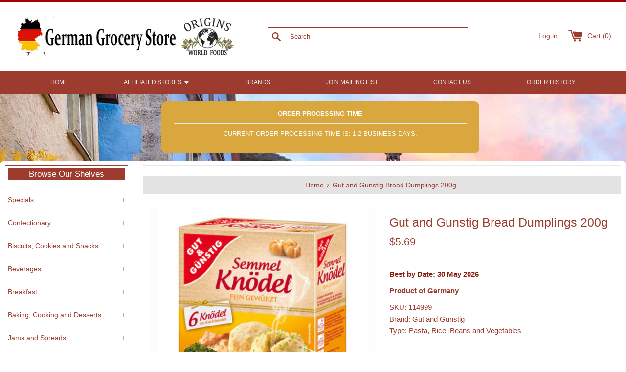

--- FILE ---
content_type: application/javascript; charset=utf-8
request_url: https://searchanise-ef84.kxcdn.com/preload_data.6W9V5M3J1W.js
body_size: 12332
content:
window.Searchanise.preloadedSuggestions=['german chocolate','german bread','potato dumplings','german candy','candy and sweets','ritter sport','german sausages','dr oetker','milka chocolate','advent calendar','german mustard','christmas stollen','german pickles','german cookies','haribo gummies','knorr products','german spaetzle','bread mix','marzipan niederegger','lebkuchen cookies','christmas chocolate','real german sausages','kinder chocolates','brat wurst','red cabbage','german sauerkraut','rye bread','paprika chips','gluten free','potato dumpling mix','knorr salad dressing','german coffee','spaetzle noodles','black licorice','pfanni potato dumplings','mon cherri','kartoffel knoedel','german cheese','german meat','gingerbread cookies','maggi seasoning','curry wurst','knorr soup','brandy beans','german beer','potato pancakes','easter chocolate','german pretzel','milka chocolate bar','cavendish and harvey','teekanne tea','german stollen','german vinegar','back oblaten','salad dressing','bavarian sweet mustard','dark chocolate','maggi mix','marzipan stollen','vanilla sugar','deli meat','german flour','senf mustard','knorr fix','pumpernickel bread','asbach chocolate','sauerbraten gravy mixes','bahlsen cookies','ritter sport chocolate','black forest cake','jacobs coffee','bauern brot','german bratwurst','german pretzels','pfeffernusse cookies','weiss wurst','german rolls','wiener schnitzel','domino steine','niederegger marzipan','sour cherries','maggi soups','black forest','chocolate liqueurs','gravy mix','german licorice','mozart kugel','weinbrand bohnen','schoko schaumkusse','kinder chocolate','christmas cookies','german mayonnaise','canned meat','german potato salad','oblaten wafers','liver wurst','german chocolate advent calendar','rye flour','easter eggs','lebkuchen hearts','red cabbage and apple','german spices','german butter','nuernberger bratwurst','rote gruetze','curry sauce','tchibo coffee','kinder eggs','schinken ham','blood sausage','white asparagus','mezzo mix','remoulade sauce','semmel knoedel','vanilla pudding','german curry ketchup','herring fillets','dallmayr coffee','brandy filled chocolates','plum butter','goulash mix','black currant','rahm sauce','funny frisch','on cherries','grabower topkuss','erdnuss flips','potato dumplings mix','german style pickles','cake mix','knorr salat kroenung','potato salad','nic nac','sour cherry','hard candy','plum jam','canned fish','jaeger sauce','easter candy','mon cherries','haribo liquorice','rum balls','happy hippo','egg noodles','marzipan cake','asbach brandy','dr oetker pudding','vinegar seasoned','german christmas cookies','de ruijter','frankfurter sausages','aurora bread mix','liver pate','bread dumplings','schnitzel seasoning','glazed lebkuchen','raspberry syrup','german mustard tube','milk chocolate','thomy senf','spekulatius cookies','poppy seed','german candy liquor filled','german snacks','breitsamer honey','pflaumen mus','fa soap','senf gurken','rosehip jam','white chocolate','manner wafers','liver sausage','ginger bread','leberkaese leberkaese','oetker quark','anthon berg','gummy candy','german rye bread','cavendish harvey candy','knorr soups','stroop waffles','after eight','fruit cake','ritter sport rum','dumpling mix','fish herring','thermal shipping box','german salami','fleisch kaese','cheese spread','thomy mayonnaise','quark cheese','vanilla sauce','fritt chewy','german christmas','maggi fix','german cake','lindt chocolate','weichweizen griess','sugar free','bahlsen contessa','sweet mustard','potato dumpling','nivea cream','german chips','hengstenberg vinegar','edle tropfen','katjes candy','german gummies','chocolate candy','salat kroenung','luncheon meat','muesli cereals','ferrero rocher','salata vinegar','bread crumbs','griesskloesschen suppe','tea wurst','barrel pickles','d arbo','cavendish and harvey candy','butter cookies','ice cream','milch reis','christmas crackers','fanta orange','potato chips','almdudler soda','nougat chocolate','nutella spread','lebkuchen tin','ground hazelnuts','wheat flour','hollandaise sauce','chocolate covered','dr oetker vanilla','turkish delight','weizen mehl','hungarian paprika','soup mix','spaghetti bolognese','vegetable broth','salmiak pastillen','brause staebchen','cadbury chocolate','coffee creamer','cold meats','karamalz malt','tuc crackers','apple streusel','german bologne','hela curry','german cakes','back oblaten wafers','knodel halb','brandt zwieback','hellema fourre','reber mozart kugel','grafschafter goldsaft','german food','knorr aromat','langnese honey','hengstenberg bavarian style sauerkraut with','knoedel dumplings','gingerbread hearts','noyan preserve','all seasoning','red currant','sour candy','baking powder','german wine','frozen products','penaten cream','braten sosse','ahoj brause','chocolate bar','eier liqueur','hot chocolate','wine gums','hela curry ketchup','lunch meat','schogetten chocolate','celery salad','pumpernickle bread','jaeger schnitzel','pommes sauce','prinzen rolle','gulasch fix','fritt chewy candy','zigeuner sauce','lambertz dominos','nougat chocolate bar','german sausage','easter egg','sugar beet syrup','german ham','christmas tin','dextro energy','schicht nougat','appel herring','rendezvous candy','mon cherrie','chocolate pudding','gut und gunstig','green sauce','sellerie salat','lingonberry preserve','reber mozart','marzipan potatoes','jacobs kroenung','chocolate advent calendar','hungarian goulash','brandy chocolate','german cheesecake','venco liquorice','the belgian','german bread mix','hard candies','german chocolate cake','sour cherry jam','sugar sweeteners','instant coffee','butter stollen','rohe kloesse','leibniz biscuits','baking products','polish pickles','gelee bananen','griess weichweizen','gift card','christmas candy','topkuss choco','pommes frites sauces','hot dogs','salty licorice','olive oil','chocolate marshmallow','coffee candy','sauerkraut and and','piasten schokolinsen','kaiser schmarrn','ferrero chocolates','riegelein christmas','aachener printen','asbach brandy bottles','thermal box','gustafs licorice','kit kat','bee sting cake','schaum küsse','kartoffel puffer','brotbackmischung mit','liquor filled candy','lorenz curly peanut snack','raw honey','st dalfour','glu wein','zucker hut','karamalz malt beverage','apple sauce','sauerbraten mix','bienenstich cake','liqueur filled chocolates','chocolate covered marshmallow','essig essig','nivea cream germany','poppy seed strudel','ritter chocolate','german potato dumplings','christmas pudding','jamaica rum balls','heidi chocolates','belgian chocolates','german sauces','knorr sauces','knorr sauce','sugar cone','dark rye bread','mince pies','katjes kinder','tchibo exclusive coffee','milka milka','hot mustard','hitschler softi chewy candy','chocolate sprinkles','milka noisette','german horseradish','wiener sausages','paprika spices','german cookies german','cocoa powder','dusseldorf mustard','shipping charges','meica sausages','pommes frites','wicklein lebkuchen','deutsche kuche','edora spices','haribo lakritz','bavarian mustard','raspberry jam','nuss nougat','potato mix','ruegenfisch herring','chocolate bars','almond cookies','sausage german','elderberry syrup','em-eukal drops','bechtle egg noodles','apricot jam','sponge cake','brandy cherries','shortbread cookies','pickled onions','german apple juice','pick up','peanut butter','herbs spices and seasonings','bar soap','fennel tea','mozart chocolates','fine leberwurst','whip it','knorr gulasch mix','maggi gravy mix','haribo gummy','orange chocolate','jelly fruit candy','schaschlik sauce','mondamin powders','haribo sour','maggi of schnitzel','land jaeger','maggi soup','baby products','elisen lebkuchen','knorr suppe','hero fruit spread','rum kugeln','zwieback rusk','mehl type','smoked fish','alcohol chocolate','red currant jam','jams and preserves','potato sticks','orange marmalade','mineral water','gooseberry jam','deals german','dr oetker glaze','pfanni dumplings','lemon drops','german soda','schnitzel sauce','potato pancake','chocolate with','peanut flips','mestemacher bread','fried herring','halb halb knodel','schwartau pflaumenmus','chocolate orange','kuechle back oblaten','cherry chocolate','gluten free christmas and seasonal','smoked german sausages','cheese spaetzle','russisch brot','marshmallow kisses','german desserts','mr kipling','waldmeister woodruff','jacobs kroenung coffee','manner hazelnut','rosti potatoes','bread flour','german sausages smoked','bon bons','mulled wine','curry ketchup','christmas cake','maggi sauce','acacia honey','wine chocolate','remoulade remoulade','ginger cookies','new arrivals','delba bread','knorr gravy','chicken seasoning','cooking oil','currywurst sauce','sunflower oil','sauerbraten gravy mix','tea sugar','thomy sauces','goose liver pate','dark german bread','dominos chocolate','lemon cookies','fondant eggs','all products','club mate','bechtle style spaetzle pasta','german lachs','real sausages','plum spread','merci chocolate','elderflower syrup','hengstenberg mustard','dumpling soup','mustard tube','swiss chocolate','soup noodles','almond paste','d’arbo jam','german bier','herring in','pork schnitzel','german schokolade','vitamin c','pfanni knoedel','kinder bueno','kuchen glasur','knödel im kochbeutel','german christmas chocolate','quality street','satellite wafers','filled chocolates','coarse leberwurst','crisp bread','cola candy','german dumplings','kuehne salad dressing','hengstenberg white wine vinegar','marzipan loaf','gelbwurst 8oz','panni potato dumpling mix','em eukal','gift box','chocolate milk','german candy chocolate','pommes frites season','kinder surprise','kraeuter essig','german chocolate milk','cream cheese','kathi cake mix','pickled vegetables','chipsfrisch ungarisch','hunters sauce','vegan friendly','knorr aromat seasoning','sauce mix','sauce hollandaise','chocolate santa','salami sticks','zergut syrup','gerolsteiner apfelschorle','schwartau jelly','zeisner curry ketchup','clotted cream','liquor chocolate','dill pickles','juniper berries','thermal shipping','hengstenberg pickles','black licorice and candy','kloesse 230g','strawberry candy','german potato pancakes','met wurst','dr quendt','maggi suppe','strawberry jam','oktoberfest german','anthon berg chocolate','maretti bruschette','potato starch','schoko bananen','leimer paniermehl','german baking','hazelnut cookies','baby care','filled chocolate','doppel keks','carrot salad','canned goods','gut and gunstig','spezi cans','pfaelzer leberwurst','dumplings mix','kalfany flavored hard candies','cookie tin','silverskin onions','multi vitamin','cavendish harvey','knodel semmel knodel','kartoffel mehl','cote d’or','german sweets','kraeuter butter','jelly fruit','rice pudding','gourmet bologna','macaroni product','hit cookies','morello cherries','mentos candy','german salad dressing','red beets','mezzo mix cola','matjes filets','red currant jelly','sour sticks','ajvar mild','knorr dill','egg pasta','hagebutte jam','rote johannisbeere','baked cakes','beet syrup','meats and cheese','chocolate cherries','mince meat','decaf coffee','fried potatoes','yeast baking','herman the german candy','coca cola','pfanni potato pancake','paprika sauce','saltletts pretzel','nestle smarties','diamant weichweizen griess fuer','lorenz curly','christmas stollen germany','marzipan pig','bahlsen selection','torten boden','altmeister vinegar','apple juice','vinegar 750ml','schluckwerder marzipan','dark bread','nugat chocolate','pumpernickel rye','belgium chocolate','mohn kuchen','fondor seasoning','brand bratwurst','softi candy','loewensenf hot','chocolate liqueur','lindt christmas chocolate','pork frankfurter','zucker rueben sirup','seed oil','schoko linsen','hengstenberg mildessa mild german wine sauerkraut','fruit drops','german chocolates','bernbacher dumpling','edle tropfen in nuss','develey mustard','malt beverage','jelly babies','raspberry candy','plum pudding','cheese cake','chocolate marzipan','herring in aspic','knorr salat','katzenzungen vollmilch','rum cake','schwarze johannisbeere','semmel knödel','traditional german bread','meica real german sausages','thomy mustard','potato soup','creme brulee','puffed rice','weiss pfeffernusse','pasta sauce','maggi spaetzle','mushroom sauce','bavarian sauerkraut','milka oreo','quince jam','black bread','rendezvous coffee candy','ground hazelnuts 380g','cup a soup','gummi bears','german foods','cats tounges','black cherry','dresdner stollen','kloese mix','kathi streusel mix','tomato sauce','christmas stollen marzipan','gummy candies','marble cake','maggi or soups','nik naks','cod liver','de ruijter chocolate sprinkles','panier mehl','german grocery','dill sauce','refrigerated or frozen','dr oetker cake mix','penaten baby','marmor kuchen','gulasch maggi','contessa cookies','mushroom soup','christmas tins','hengstenberg senf','mousse mix','fred ferkel','brat herring','gletscher eis','german bakery','gyros seasoning','sahne torte','dill gurken','german flour 405','kuehne pickles','maggi würze','balconi cake','gingerbread house','droste pastille','fizzy candy','niknaks snacks','eis chocolate','alce nero','german cookies tin','german flag','breitsamer honig','davidoff coffee','badedas classic','kuhne pickles','coffee beans','lorenz pomsticks','salzige heringe','weiss lebkuchen','sunflower seed bread','maggi wurze liquid','gundelsheim pickles','chocolate cake','baking chocolate','maoam kracher','peppermint tea','brandy chocolates','protein bread','german hot dog','knorr salad','hellema cookies','german gingerbread','gourmet landjaeger','beer mustard','german grocery store','wild preiselbeeren','milka cookies','south africa','kinder hippo','trumpf edle','alcoholic beverages','gerolsteiner mineral water','chocolate liquor','cookie tins','knorr sosse','kirsch cherries','christmas chocolates','chocolates with','herb butter','baking wafers','hero jam','balis to','tomato paste','westphalian pumpernickle','wafer cookies','rum stollen','knorr mix','knorr broth','candied fruit peel','german in','jacobs cappuccino','mini marzipans','chocolate cookies','german hot','jaffa cakes','frisch pflaumenmus','torte baking','knorr fix wiener schnitzel seasoning','cappuccino classico','belgian chocolate','sahne fix','curry powder','jams and spreads','baumkuchen spitzen','kuehne essig','giant beans','beer cheese','garlic pickles','christmas germany','honey mustard','knorr hunter sauces','german dark chocolate','lady fingers','swiss muesli','tomato soup','sweet bavarian sweet mustard','chupa chups','lambertz lebkuchen','mondamin dark','orange at','german blood sausage','pfanni potato','tea bags','knorr soup mix','german mix','hengstenberg red cabbage','chocolate coins','lemon tea','chocolate covered bananas','vitamalz original','german candy sugar','funny frisch chips','the netherlands','schweinebraten sosse','puff pastry','after eight mint','mayonnaise 450ml','kuchenmeister stollen','candied peel','cake glaze','christmas german','bockwurst 16oz','edora seasoning','horseradish condiments','lorenz crunchips with','gelb wurst','knorr goulash','rum kokos','german noodles','irish cream','kuehne salata','seasoning fondor','loewensenf mustard','german pretzel or','marzipan kartoffeln','hering in','german deli','kinder egg','mint chocolate','palm in','liquor candy','chocolate covered cherries','fa showergel','german crackers','kirsch wasser','smoked herring','teawurst 8oz','soup broth','dresden stollen','braten sauce','sosse braten','chocolate mousse','happy hippo biscuit','sweet bavarian mustard','maintal rosehip','peppermint candy','apple tea','key lime pie mix','knorr beef','cereals germany','weisswurst suess','knorr vegetable','sausages german','cadbury egg','fruit spread','chocolate ornaments','potato dumplings in bags','spargel canned','surig concentrated vinegar','ice chocolate','german chocolate candy','pancake mix','easter bunny','sallos original','original thuringer','shower gel','spargel cremesuppe','hitschler candy','wheat beer','mon cherry','thomy scharfer','cherry jam','caramel candies','lemon curd','bread loaves','rendez vous','pretzel sticks','fruit candy','chocolate eggs','pork pate','erfrischungsstaebchen orange','frozen wieners','toblerone milk','sallo salmiak pastillen','whole bean coffee','sandwich spread','krauter salad','asbach cherries','soups sauces','hazelnut spread','schwartau kirsch','canned tuna','rahm schnitzel','laroshell chocolates','dallmayr prodomo premium coffee 500g','brause ahoj-bonbons','sourdough bread','german easter','hand cream','muh muhs','pfifferling canned','gummi bears candy','strawberry mousse','nougat bar','german gravy mixes','matilde vicenzi','mustard pickles','dr willi knoll','brathering in marinade','milka tender','nestle chocolate','chocolate brandy','knorr goulasch mixes','zwieback biscuits','haribo christmas','german gift','extra hot mustard','jaeger sosse','delba muesli','german products','zotz candy','refreshment sticks','forest honey','german pastries','balsamic vinegar','liquor chocolates','flour type','nivea creme','german christmas candy','kalter hund','schoko muesli','on cherries chocolate','sugar cones zucker hut','fruit tea','karamalz classic','milk boy','bread dumplings in bags','pepper sauce','from italy','kartoffel klassiker','wicklein elisen lebkuchen','bavarian potato','traditional german','german pancakes','egg liqueur','ice tea','goose pate','dry ham','niederegger chocolate covered marzipan loaf','real german','droste cocoa','karotten salat','fondant easter eggs','sarotti katzenzungen','geniesser rotkohl','whiskey chocolate','brown gravy','ferrero kinder','baking mix','anthon berg chocolate liqueurs','westphalian pumpernickel bread','garlic sauce','german ketchup','kaese kuchen hilfe dr oetker','ovomaltine ovomaltine','curly peanut','coffee chocolate','black currant jam','knorr gemuese','erdnuss flippies','milka choco','pfeffernuesse cookies','verpoorten liquor','weich weizen grieß','spring water','sahne-meerrettich-creme 200g','mrs tillys','knorr fix wiener schnitzel','sauerbraten gewurz zum','stollen pieces','fritt orange','gouda cheese','alb gold','salad vinegar','roggen sauerteig','hot sauce','salt licorice','herring filets','aachener pfluemli','the belgian dark chocolate','herbal tea','santa chocolate','green tea','poppy seed cake','apple wine','panni bavarian potato dumpling mix','nivea body','maggi seasonings','german pasta','bahlsen wafers','candied fruit','horseradish cream','tuc paprika crackers','gruenkern soup','aromat seasoning','maggi products','goulash seasoning','d’arbo syrup','sunflower bread','ice cubes','lambertz christmas','top kuss','milka hazelnut','german beef','casali rum','candy and sweets christmas','orange peel','dr soldan','curry ketchup 495g','german meat sausages','my motto','crunchy snacks','kuehne remoulade','trumpf edle tropfen','hazelnut chocolate bar','cabbage leaves','red licorice','advent calender','baerenmarke kaffeetraum','herman the german','sour cream','asparagus soup','rose hip tea','haribo tropifrutti','knorr mushroom sauce','jagd wurst','maggi fondor','puszta salat','haribo bears','gut und','fourre biscuits','non pareille rings','rye bread mix','tuna fish','reber chocolates','sausages and meat','chocolate cherry','meica pork frankfurter sausages','cookie mix','melitta coffee','marzipan fruit','ungarische paprika','cough drops','whole grain','gurken 650g','boehme weinbrand bohnen','haeberlein metzger','kartoffelland 12 knoedel halb und halb 309g','chocolate glaze','spicy mustard','milky way','chocolate filled','german store','milka milk chocolate','cinnamon stars','german mustard sweet','zentis nusspli','beef sausage','gift basket','meats and','arbo syrup','ahoj brause pulver','zentis marzipan','cornelian cherry','german cookie','christmas calendar','jacobs instant coffee','kinder schokolade','chocolate marshmallow kisses','hela mild curry sauce','hengstenberg vinegar seasoned','knorr dumplings','sauce mixes','oetker quark-schmarrn','maggi gravy','knorr curry sauce','italian cookies','bon bon','sweet paprika','vanille zucker','black tea','easter candy germany','black licorice candy','mozart kugeln','chocolate spread','spelt pasta','ritter sport nugat','kaese sahne','nudel schinken gratin','knorr cubes','rotkohl mit apfel','knorr rahm','d arbo syrup','licorice soft','jelly candy','knorr gulasch','gravy mixes','chocolate chips','alphabet soup','german advent calendar','red bull','gluehwein 30g','stuffed peppers','roland sauces','weisswurst sausages','viba nougat','rose hip','oetker hefe','yogurt filling chocolate','vitalis schoko','creamy honey','herring in wine sauce','knodel knodel','knorr salatkroenung','liqueur filled','chocolate mousse mix','manner wafer','delba protein bread','schmidt nuremberg','lebkuchen herzen','kinder happy hippo chocolates','hengstenberg cornichons','lindt chocolates','crunchy gherkins','beets sliced','st dalfour jams','pocket coffee','german hot dogs','souse meat','lady bug','hot dog','7 herb vinegar','kitchen accessories','mayonnaise tube','german juice','frankische gruenkern','knorr schweinebraten','rum kokos 300g','hackfleisch mix','vanilla cookies','zimtsterne 130g','chocolate biscuit','quitten gelee','szeged hungarian','quince jelly','chio chips','knorr seasoning','marzipan chocolate','vanille pudding','tafel essig','dairy milk','hitschler hitschler','chocolate with brandy','knorr products seasoning','ginger jam','knorr chicken','mondamin sauce','bechtle noodles','german tea','edible paper','sauerkraut with','knorr kraeuter','cotton candy','butter cheese','german and','knorr braten','alstertor dusseldorf mustard','german lunch meat','smoked mackerel','salat dressing','coconut cookies','nuremberg elisen gingerbread cookies','bean soup','windmill cookies','alphabet cookies','bearnaise sauce','spritz gebaeck','walkers shortbread','cookies russisch brot','flying saucers','nuernberger lebkuchen','milka strawberry','milka dark chocolate','dried fruits','hunter sauce','winter tea','soap bar','german deli meat','baileys chocolate','fleisch suppe','product of','salata seasoned vinegar','german hot mustard','dr oetker baking powder','topkuss pack','black forest cake mix','german honey','zigeuner sauces','mince pie','vita malz','spaghetti mix','boehme weinbrand','bread dumpling','bonne maman','gypsy sauce','sour cherry syrup','sour lemon drops','tea candy','all purpose','muehlhauser plum','pork seasoning','milka easter','german seasoned vinegar','flaxseed bread','ginger snaps','maggi hunters schnitzel','pudding mix','cherry brandy','gewuerz ketchup','onion soup','christmas cookies german','rice chocolate','kaffee sahne','maggi beef','cured bauernbratwurst','broadway laces','meica deutschlaender sausages','fitness bread','violet crumble','almond cake','salmon sauce','bitter orange marmalade','wheat flour type','whole rye bread','pride of szeged','smoked trout','waffel schokolade','sardines in olive oil','dallmayr prodomo','de beukelaer refreshment sticks','bavarian dumplings','dextro energy minis','marzipan candy','de ruijter sprinkles','kinder riegel','scho ka kola','gourmet knachwurst','sallos salmiak','cola fanta','dark chocolate marzipan','rheila lakritz','baerenmarke coffee','schladerer pralines','british brands','casali rum kokos','and germany','hela ketchup','italian snack','maggi mixes','whipped cream','teekanne camomille tea','weizenmehl type','gerkin pickles','clear glaze','fresh vegetables','traditional austrian','develey weisswurst','heinz curry','chocolate bottles','german sweet mustard','cavendish a harvey','knorr potato','lorenz chips','milk rice','chocolate filled with liqueur','knorr schaschlik','kathi poppy seed strudel mix','hellema fourre choco sandwich biscuits','maggi spices','terrys chocolate','knorr fix chicken','decaffeinated coffee','cold cut','german the german','kasekuchen cheesecake','hamburger sauce','strawberry yogurt','milka dark','apricot butter','noodle soup','knorr kraeuterlinge','jack daniels','ginger cookie','baby cream','chocolate christmas tree ornament','sour power straws','chocolate covered marzipan','mini eggs','zergut eggplant','nice 200g','farm bread','maggi gulasch','fruit syrup','fruit cakes','fries sauce','rustikales landbrot','liqueur filled chocolate','bouillon cubes','rum chocolates','whipping cream','dairy free','chocolate with liquor','grandma wilds','bitburger beer','mondamin light','buchstaben suppe','knorr potato dumplings','schwartau extra','domino steine 125g','walkers toffee','fig preserve','irish christmas','schladerer brandy','schaumkusse assorted','knorr suppe creme','gift baskets','cheese sauce','d\'arbo syrup','canned food','brandy beans large box','klare bruehe','chocolate kisses','dr oetker mousse','jamaica rum','milka spread','chocolate liqueur bottles','linden honey','meat and cheese','weinbrand kirschen','stuffed cabbage','frisch zwiebli-ringe','chocolate beans','tierische gelatine','hazelnut and spread','laroshell brandy cherries','diamant griess','german frankfurter','shipping to','yeast 500g','chocolate mint','grabower topkuss choco','nivea soap','erdnuss locken','filled candy','boklunder german salami','gooseberry preserves','maggi sauces','dill salad dressing','christmas ornaments','currywurst 36g','lakritz bonbons','chocolate flakes','christmas cracker','semolina dumplings','halb und halb','maggi rahm','red wine','knachwurst 16oz','german chocolate chips','german butter cookies','salad seasoning','waldpilz-rahm geschnetzelte','pear brandy','herb vinegar','smoked bacon','de beukelaer','mushroom gravy','hans freitag','roggen dinkelbrot','whole grain bread','pom sticks','dry sauces','suppengewurz 70g','sparkling water','loewensenf extra','knoppers crispy','amaretto cake','rooibos tea','spice cookies','dallmayr gold instant','leek soup','fa deo spray','mestemacher pumpernickel','mug cake','cherry candy','guylian seashells','brandy butter','vegetable soup','canned herring','liquer filled','galaxy chocolate','pretzel mix','liqueur chocolates','morello cherry','johannisbeere gelee','assorted chocolates','whole rye','liqueur cake','non chenin','chocolate covered gingerbread','chocolate wine','chewy candy','sour power','yoghurtcreme riegel','german holiday','schweinebraten seasonings','maggi seasoning mix','german sauce','candy tin','cured meat','schluender cake','roggen mischbrot','dry cheese','silber zwiebeln','hengstenberg gherkins','brown sauce','krokant stueckchen','asbach pralinen','dutch licorice','ariel pods','apple cider','german style','chocolate brandy filled beans','moo free','apricot cookies','grain bread','meats steak','obsttortenboden ruehrteigboden','appel hering','knorr wiener schnitzel','german pretzel salt','chicken bouillon','anise candy','brown bread','pulmoll classic','maggi soups soups','united kingdom','lemon candy','for kids','mcvities digestives','licorice wheels','white vinegar','waffel mischung','sponge flan','bratwurst sauce','reimann stollen','ritter rum','kinder happy hippo','mint candy','tchibo decaf coffee','brand bockwurst','mahlzeit milchreis','be be cream','for baking','kinder santa','hengstenberg gurken','knorr vegetable broth','rose jam','calve mayonnaise','non alcoholic','smoked meat','no sugar added','kuchenmeister cake','dr knoll','nivea nail','steak seasoning','haribo berries','milka easter chocolate','german sticks','knorr hollandaise sauce','ruegen-krone herring in aspic','knorr goulasch','kinder milk','ice fresh','vodka chocolate','salat kraeuter','spaghetti pasta','kalfany candy','chocolate cookie','hero raspberry jam','ahoj brause bonbons','smurf gummies','bitter marmalade','hazel nuts','sauerkraut juice','knorr p','candy with','white asparagus pieces','nippon cookies','delikatess bruehe','maggi meatloaf','champagne chocolate','chocolate wafer','sallos salmiak pastillen','dr willi knoll dumplings','dr oetker vanille','prinzen cookies','em-eukal drops salbei','calve peanut butter','lingonberry arbo','rosehip tea','coconut chocolate','erdinger beer','potassium carbonate','liquor filled','mandel bienenstich','product of germany','surig concentrated','potato cakes','red pepper','germ knoedel','knorr goulash mix','remoulade mit','candied orange','halb halb','dumplings potato','german gingerbread cookies','stollen marzipan','gemuese suppe','leibniz mini','dr oetker cake','german magenbrot','pretzels salt','hermann the german candy','white sauce','speise staerke','alb gold pasta','christmas cake iced','german jam','earl grey','bavarian style','egg nog','green apple','mint tea','candy sweets','dresdner stollen 500g','lingonberries preserves','german chocolate with liqueur','hengstenberg crunchy gherkins','fig jam','hungarian salami','spelt flour','balconi dessert','appel stroop','choco leibniz','geiers leberkaese','thuringer thuringer','haribo salino','deutschlaender sausages','waldmeister jello','liqueur chocolate','joghurt chocolate','chips frisch','easter bread','haendlmaiers mustard','authentic german','schoko waffeln','canned soup','delba pumpernickel','apple jams','sauce for','for french fries','potato pancake mix','sauerkirsche konfituere','deals on','apfel streusel','tivoli cookies','table cover','christmas cookie','haribo cola','haribo strawberry','red wine vinegar','strudel mix','lachs mix','apple spread','chocolate gingerbread cookies','familia swiss muesli','schogetten chocolates','eggplant appetizer','christmas tea','bahlsen gingerbread','citron at','jules destrooper','klett christmas','canned ham','soft candy','wild berry','red currant jams','kamill hand','maggi seasoning sauce','westphalian pumpernickel','lambertz pfeffernusse','meat and','condensed milk','rolls 125g','butter cake','hackfleisch kaese','chocolate bunny','sugar beet','dr oetker lemon','gourmet gelbwurst','milka white chocolate','baerenmarke coffee creamer','nuremberg christmas','salted liquorice','gummi candy','ritter sport trauben nuss','bread and','tilsiter cheese','licorice coins','luncheon meat 340g','mahlzeit quark-schmarrn','kathi mix','lady fingers biscuits','gravy thickener','aurora bread','hengstenberg mildessa mild german sauerkraut','fondor shaker','maggi beef stew','meat sticks','strawberry rhubarb','bohnen salat','knorr seasonings','wicklein gingerbread','dry sausage','lebkuchen biscuit','schweinebraten gravy','milka advent calendar','swizzels matlow','funsch marzipan','pink cadillacs','bahlsen choco wafers','french fries seasoning','poffertjes mix','sweet and sour','semolina oetker','bread mix mischbrot','milka bubbly','gut and gunstig assorted','pico balla','sugar free candy','knorr sosse zu braten','potato salad seasoning','gummy german','potato starch 500g','mars celebrations','milka egg','plum cake','cognac chocolate','gold fischli','trumpf chocolate','german brands','maggi soups mix','underberg natural','barrel sauerkraut','oetker mohn','apfel essig','blossom honey','black pepper','spaetzel 500g','krambals bruschetta','rum aroma','fish sauce','d arbo sour cherry','bavarian potato dumplings','holiday cookies','blood and sausage','chocolate easter eggs','atrix intensive','white wine','sunflower seeds','chicken soup','grabower marshmallow','dry sauce mixes and gravy powders','em eukal drops','butlers chocolate','kale chopped','passion fruit','loewensenf medium','knorr rahm sauce','haribo color-rado','hot chocolate mix','dry sauces and powders','german tin','soup mixes','ginger candy','goulasch mixes','muh muh','bean salad','tchibo exclusive','your order','green sauces','bauernbratwurst tinned','canned german','gluhwein spices','zentis belnuga','chocolate egg','landliebe jam','kinder eggs easter','gourmet bierwurst','schluckwerder chocolate marzipan loaf','smoked sausage','liquorice candy','hitschler softi','sauerkraut 680g','mushroom spaetzle','cookies and','wurst sauce','dessert mix','currywurst sauces','hungarian pickles','hungarian sweet paprika','licorice candy','bubbly chocolate','candy chocolate','meat balls','vanille kipferl','german wurst','cavendish and harvey drops','brandy bean','noyan sour cherry','black forest mix','yellow onions','fa bar soap','schwarzwaelder kirschwasser','grocery store','teekanne tee','cream of','knorr curry','tube mustard','mentos licorice','licorice cats','dr pepper','seitenbacher sourdough','herring in sauce','kinder advent calendar','chocolate stars','pistachio marzipan','milka chocolates','linden tea','panni dumpling mix','black forest honey','sternchen suppe','knoppers milk','rhubarb jam','blueberry jam','pork rind','lorenz niknaks','peanut chips','gerrits sour satellite wafers flying saucers 35g','vita cola','bitter orange','gruenkohl nach','spekulatius 200g','spiced cookies','germany bread','schnitzel gravy','easter chocolate lindt','spelt organic','honig honey','droste chocolate','honey candy','chocolate lebkuchen','kuehne senf','lemon sauce','thomy horseradish','potatoes with garlic','dr oetker baking','gingerbread men','current jelly','katjes ohr','chips paprika','marshmallow covered','seasoning mix','haribo candy','thomy remoulade','maggi liquid seasoning','sandwich cookies','torten creme kaese','ritter sport dark chocolate','easter chocolates','landbrot bread','heidel chocolate','palmin kokosfett','niederegger chocolate','vegetable spread','currant jelly','goldsaft sugar','sweet pickles','canned vegetables','d arbo elderberry','cherry syrup','german cookies and','wilhelmina mints','fish in','hazelnut wafers','ingredients of','chocolate shavings','old fashioned','daim chocolate','orange sticks','canned leberwurst','meat seasonings','gyros seasonings','iced gingerbread','laroshell brandy','dr oetker vanille pudding','german spice','whole grain rye bread','milka chocolate milk','scharfer senf','hausmacher brand liver sausage','whip it stabilizer','organic bread','all german seasoning','apple stollen','salmon fillets','bienenwirtschaft honey','kinder easter','zotz blue raspberry','santa claus','muh muhs candy','pork roast','chestnut puree','broadway on wheels','schoko mac','amaretto cookies','licorice bears','heidel easter','candy bars','sarotti chocolates','storck merci','haribo primavera','candy kittens','kruegermann berlin','spice mix','canned liver sausage','red cabbage with','tom smith christmas crackers','mrs darlingtons','chocolate ornament','german roll','black pudding','twinings tea','brat kartoffeln','red peppers','heidi dark','chocolate santas','côte d’or milk chocolate','snickers bar','burger wholemeal','orange candy','whole grain mustard','abtey chocolate','camomille tea','oetker gelatine','black magic','salad mix','tin candy','sosse zu braten','germany candy','st nicholas','sosse vanille','bread crumbs 1kg','lingonberry sauce','pom bar','zimtsterne 175g','jams and','lebkuchen 95g','nudeln schwaebische','apple cake','cherry liqueur chocolate','meat in','scho ko kola','sunlife vitamin','flower and white','sour mix','pizza seasoning','cranberry sauce','gyros spices','knorr dressing','candy drops','fred ferkel gummies','chocolate christmas','grill seasoning','koopmans pancake mix','praline filling','kuehne sauerkraut','sour pickles','maltesers novelty','tim tam','on cherry chocolates','in a can','wild berry drops','knorr mushroom','pickles senf','hollandaise sauces','st dalfour french bistro salmon','wild garlic','koelsch beer','fennel teekanne','kostritzer black lager','sour cabbage','chamomile tea','body milk','rheila candy','pork gravy','emmental cheese','canned bread','shortbread of edinburgh','wine vinegar','brause pulver','landliebe quince','pear spread','chocolate germany','zigeuner sosse','do you','hot cross bun','surig vinegar','mon cher','tivoli biscuits','pomme frites','sardines tomato sauce','bratheringe 325g','jam sugar','on cherry','ricola tea','anise cookies','wuerstchen sausage','olives stuffed','angelo parodi','maggi german','gift cards','erdbeer candy','balconi cakes','gyro sauce','chocolate liqueur filled','orange cake','lebkuchen gewuerze','knorr gravy powder','willi knoll','instant soup','salz-dill gurken 650g','easter germany','lakerol original','les anis de flavigny','german canned','chocolate chip','balis best','eggplant spread','ammonium bicarbonate','english toffee','dr oetker backfeste','nut crackers','drinking chocolate','haribo licorice','pickles gurken','hero apricot fruit spread','rum chocolate','hermann the german','new year','streusel mix','garlic powder','super mario','liebniz cookies','sausage dry','brandy filled','orange drops','cookies with chocolate','potato dumplins','truffles chocolate','covered marzipan','chocolate gingerbread','jacobs crackers','cherry stollen','apple soda','sour cherries canned','vegan chocolate','manner chocolate','herb salt','weihnachts teller','edle tropfen in','chocolate with liqueur','chai tea','schnitzel mix','maggi bolognese','german sauerkraut with','pepper cream sauce','chocolate sticks','spiced apple','can soup','koopmans poffertjes','selection box','nudel schinken','schaumkusse minis','chocolate wafers','magnesium orange','quark pancakes','toblerone dark','minced meat','haribo cherries','coffee milk','crisps and snacks','breitsamer mountain flower honey','ritter sport milk chocolate','schwarze herren','honey sticks','pork sausage','chocolate mints','dark chocolate orange','farmers style','dark chocolate gingerbread','geiers sulze','raw potato','haribo roulette','herring in tomato sauce','german candy filled','chocolate box','schumann pflaumenmus','trauben nuss','haribo gold','maggi liquid','advent calendar chocolate','chocolate kinder','christmas cookies tin','primavera strawberry','mackerel fillets','rote gruetze himbeer','dr oetker schoko','butter biscuits','schaschlik sosse','reimann dresdner stollen','sea salt','sweet pickled onions','curry wurst sauce','fry sauce','alstertor mustard','christmas lebkuchen','reimann dresdner 1kg','teekanne teekanne','nescafe coffee','hafi preserves','sweetener sugar','pie filling','shipping box','dr oetker cream','thomy sauce','maggi sauerbraten'];